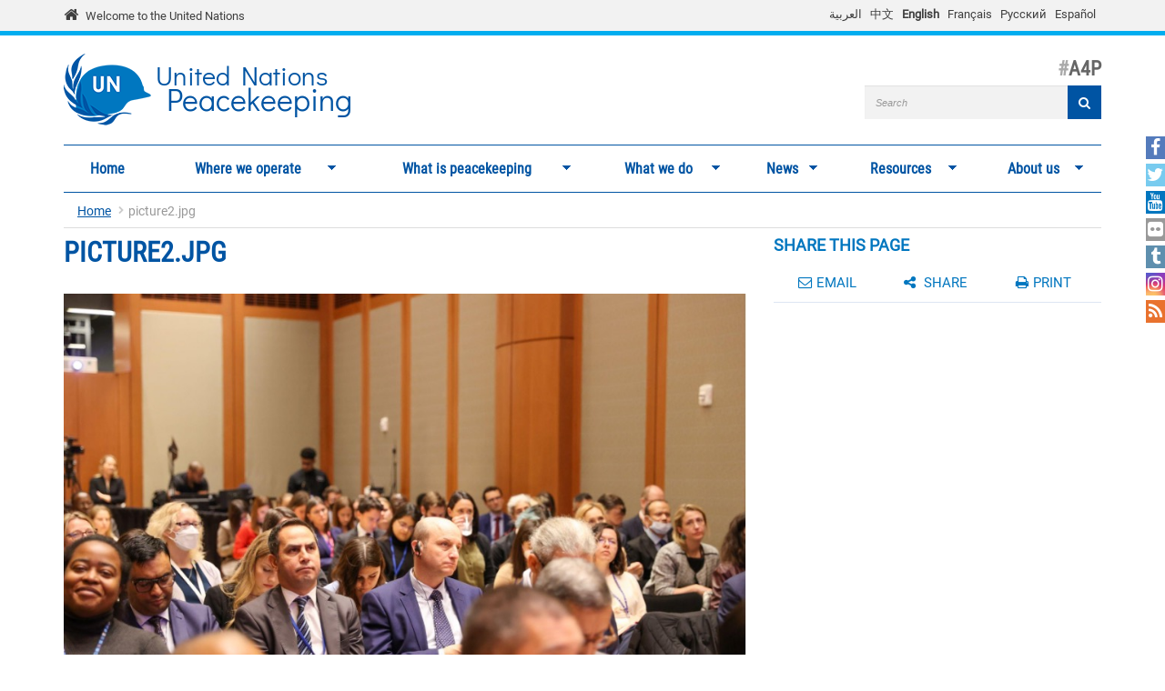

--- FILE ---
content_type: text/html; charset=utf-8
request_url: https://peacekeeping.un.org/en/file/picture2jpg-1
body_size: 11852
content:
<!DOCTYPE html>
<html lang="en" dir="ltr" prefix="og: http://ogp.me/ns# content: http://purl.org/rss/1.0/modules/content/ dc: http://purl.org/dc/terms/ foaf: http://xmlns.com/foaf/0.1/ rdfs: http://www.w3.org/2000/01/rdf-schema# sioc: http://rdfs.org/sioc/ns# sioct: http://rdfs.org/sioc/types# skos: http://www.w3.org/2004/02/skos/core# xsd: http://www.w3.org/2001/XMLSchema#">
<head>
  <meta charset="utf-8">
  <meta name="viewport" content="width=device-width, initial-scale=1.0" />
  <meta http-equiv="X-UA-Compatible" content="IE=edge" />
  <!--[if IE]><![endif]-->
<meta http-equiv="Content-Type" content="text/html; charset=utf-8" />
<link rel="shortcut icon" href="https://peacekeeping.un.org/sites/all/themes/pktheme/favicon.ico" type="image/vnd.microsoft.icon" />
<link rel="canonical" href="https://peacekeeping.un.org/en/file/picture2jpg-1" />
<link rel="shortlink" href="https://peacekeeping.un.org/en/file/42416" />
<meta property="og:site_name" content="United Nations Peacekeeping" />
<meta property="og:type" content="article" />
<meta property="og:url" content="https://peacekeeping.un.org/en/file/picture2jpg-1" />
<meta property="og:title" content="picture2.jpg" />
<meta name="twitter:card" content="summary" />
<meta name="twitter:url" content="https://peacekeeping.un.org/en/file/picture2jpg-1" />
<meta name="twitter:title" content="picture2.jpg" />
  <title>picture2.jpg | United Nations Peacekeeping</title>
  <link type="text/css" rel="stylesheet" href="/sites/default/files/advagg_css/css__9cWqptSUNYq5YedfIwh33VxtugFVWjDdEsblT8GhLKI__quUjyhSfbEukHj8a0hYvzm9VTmPALmSZvA0xfM_Oxzo__1ww1BpkvNVsiw-mcHk94eMeZ_ASezNY-19IgzKeRqGU.css" media="all" />
<link type="text/css" rel="stylesheet" href="/sites/default/files/advagg_css/css__xUWTosbEWsJtx53Lflex_cemKjH7Xa6pCThN8SBYBOM__5r5hs_IQkEpjsk_jvMMT6fX_lFvbOdnBHxUChMIW5hs__1ww1BpkvNVsiw-mcHk94eMeZ_ASezNY-19IgzKeRqGU.css" media="all" />
<link type="text/css" rel="stylesheet" href="/sites/default/files/advagg_css/css__ju61JLeBI51Ka9Pv7UqBVCbhnuKFNAYO_0bWPm0nCMY__XftWSUEx3XvR2mUVSaCoqF_I4HNbDsSv-Z4Y-2fGu08__1ww1BpkvNVsiw-mcHk94eMeZ_ASezNY-19IgzKeRqGU.css" media="all" />
<link type="text/css" rel="stylesheet" href="/sites/default/files/advagg_css/css__HRfnueyqezLrVoknCOHjBNE8B5aEWh034A442YWYnUI__M3ZVFTEUPATWv4G7RC2EDMbLuAT8dPlCYd9ZtHOavOs__1ww1BpkvNVsiw-mcHk94eMeZ_ASezNY-19IgzKeRqGU.css" media="all" />
<link type="text/css" rel="stylesheet" href="/sites/default/files/advagg_css/css__ijJb5abCmufYoHnH9rzW7yRzFEUoWorPInwp-bKFk7U__U6FdshyRQ_THNl8L6UTSE9EjfQXuMOH8ItNWF2NVpC4__1ww1BpkvNVsiw-mcHk94eMeZ_ASezNY-19IgzKeRqGU.css" media="all" />
  <!-- HTML5 element support for IE6-8 -->
  <!--[if lt IE 9]>
    <script src="//html5shiv.googlecode.com/svn/trunk/html5.js"></script>
  <![endif]-->

	
  <script type="text/javascript" src="/sites/default/files/advagg_js/js__Hd1Ww-P4caBycGs1-IWrNXIjdXHyHzgdYqzd2iNqA_M__ZDkMuo5YJaxblPavF94oOCjb3dHv_SbFqwtHAJTDDrE__1ww1BpkvNVsiw-mcHk94eMeZ_ASezNY-19IgzKeRqGU.js"></script>
<script type="text/javascript" src="/sites/default/files/advagg_js/js__d2A_z8Ffb6VbMPooTpmm7IGUziPE9gWXY4DJDj3sED0__gB3o8dqLvrm32Uklr7xyaBtidQG6hbOQ_qPOxZPg8xw__1ww1BpkvNVsiw-mcHk94eMeZ_ASezNY-19IgzKeRqGU.js"></script>
<script type="text/javascript" src="/sites/default/files/advagg_js/js__gYeOV_ChC963mCBfIo7bXakoTeMq7u7WEQMraV5WZc4__KvIgXpl7H47JQ-fv_LRYOkiahJyx0HW8x4VVKJo9bc8__1ww1BpkvNVsiw-mcHk94eMeZ_ASezNY-19IgzKeRqGU.js"></script>
<script type="text/javascript" src="/sites/default/files/advagg_js/js__UqIsPoJiecIvnqF1AzYavXcypOlpilsRVde1OVfOT3Q__c8ME88lcHQ6pvlVdX2uSRq7FBxtVw2oupQEYTmGqVOc__1ww1BpkvNVsiw-mcHk94eMeZ_ASezNY-19IgzKeRqGU.js"></script>
<script type="text/javascript" async="async" src="https://www.googletagmanager.com/gtag/js?id=G-08W5Q6ZYBZ"></script>
<script type="text/javascript">
<!--//--><![CDATA[//><!--
window.dataLayer = window.dataLayer || [];function gtag(){dataLayer.push(arguments)};gtag("js", new Date());gtag("set", "developer_id.dMDhkMT", true);gtag("config", "G-08W5Q6ZYBZ", {"groups":"default"});
//--><!]]>
</script>
<script type="text/javascript" src="/sites/default/files/advagg_js/js__1DqpRUaCSD-G_MwEHW_ta_yjVzjNR5BPrNEiN5Ko0Y0__8OYI27A9RGBwVs_pyrCfC2Q0Hw0EEYzZxktO5lH1OZA__1ww1BpkvNVsiw-mcHk94eMeZ_ASezNY-19IgzKeRqGU.js"></script>
<script type="text/javascript">
<!--//--><![CDATA[//><!--
var _paq = _paq || [];(function(){var u=(("https:" == document.location.protocol) ? "https://webanalytics.dfs.un.org/matomo/" : "http://webanalytics.dfs.un.org/matomo/");_paq.push(["setSiteId", "115"]);_paq.push(["setTrackerUrl", u+"piwik.php"]);_paq.push(["setDoNotTrack", 1]);_paq.push(["trackPageView"]);_paq.push(["setIgnoreClasses", ["no-tracking","colorbox"]]);_paq.push(["enableLinkTracking"]);var d=document,g=d.createElement("script"),s=d.getElementsByTagName("script")[0];g.type="text/javascript";g.defer=true;g.async=true;g.src="https://peacekeeping.un.org/sites/default/files/matomo/piwik.js?t7kxdq";s.parentNode.insertBefore(g,s);})();
//--><!]]>
</script>
<script type="text/javascript" src="/sites/default/files/advagg_js/js__9UMePLqAWt1BirGKzJOdRRKc14UPrklSSsEZEnpHL5c__Axa91bgZFkoHRsALOtTllaTdxti1wERa9tXroHw8bGE__1ww1BpkvNVsiw-mcHk94eMeZ_ASezNY-19IgzKeRqGU.js"></script>
<script type="text/javascript" src="/sites/default/files/advagg_js/js__53JcD9jgnmcE0hPvrqUhj_xzAw2GsyYcxuflB0Y92kE__TILEwCoRWXdgDT5CuoZ7VyF6ffhmBMtd2BqOyucskXg__1ww1BpkvNVsiw-mcHk94eMeZ_ASezNY-19IgzKeRqGU.js"></script>
<script type="text/javascript">
<!--//--><![CDATA[//><!--
jQuery.extend(Drupal.settings, {"basePath":"\/","pathPrefix":"en\/","setHasJsCookie":0,"ajaxPageState":{"theme":"pktheme","theme_token":"SPD0mmtwNI7a55eiC1G1BqjOc5DwrENvcaaOibCGqCA","css":{"modules\/system\/system.base.css":1,"sites\/all\/modules\/contrib\/simplenews\/simplenews.css":1,"sites\/all\/modules\/contrib\/date\/date_api\/date.css":1,"sites\/all\/modules\/contrib\/date\/date_popup\/themes\/datepicker.1.7.css":1,"modules\/field\/theme\/field.css":1,"modules\/node\/node.css":1,"sites\/all\/modules\/custom\/pk_sidebar_menu\/css\/pk_sidebar_menu.css":1,"sites\/all\/modules\/contrib\/extlink\/extlink.css":1,"sites\/all\/modules\/contrib\/views\/css\/views.css":1,"sites\/all\/modules\/contrib\/ckeditor\/css\/ckeditor.css":1,"sites\/all\/modules\/contrib\/ckeditor_image2\/ckeditor_image2.theme.css":1,"sites\/all\/modules\/contrib\/ckeditor_image2\/ckeditor_image2.responsive.css":1,"sites\/all\/modules\/contrib\/colorbox\/styles\/default\/colorbox_style.css":1,"sites\/all\/modules\/contrib\/ctools\/css\/ctools.css":1,"modules\/locale\/locale.css":1,"sites\/all\/modules\/contrib\/hide_submit\/css\/hide_submit.css":1,"sites\/all\/libraries\/superfish\/css\/superfish.css":1,"sites\/all\/libraries\/superfish\/css\/superfish-smallscreen.css":1,"sites\/all\/themes\/pktheme\/bootstrap\/bootstrap.min.css":1,"sites\/all\/themes\/pktheme\/css\/overrides.css":1,"sites\/all\/themes\/pktheme\/css\/style.css":1,"sites\/all\/themes\/pktheme\/css\/font-awesome.min.css":1,"public:\/\/css_injector\/css_injector_1.css":1,"public:\/\/css_injector\/css_injector_2.css":1},"js":{"sites\/all\/themes\/pktheme\/js\/lazyloader-quicktab.js":1,"sites\/all\/themes\/bootstrap\/js\/bootstrap.js":1,"sites\/all\/modules\/contrib\/jquery_update\/replace\/jquery\/2.1\/jquery.min.js":1,"misc\/jquery-extend-3.4.0.js":1,"misc\/jquery-html-prefilter-3.5.0-backport.js":1,"misc\/jquery.once.js":1,"misc\/drupal.js":1,"sites\/all\/modules\/contrib\/counter_up\/js\/counter_up.js":1,"sites\/all\/modules\/contrib\/waypoints\/waypoints.min.js":1,"sites\/all\/modules\/contrib\/admin_menu\/admin_devel\/admin_devel.js":1,"sites\/all\/modules\/contrib\/extlink\/extlink.js":1,"sites\/all\/libraries\/colorbox\/jquery.colorbox-min.js":1,"sites\/all\/modules\/contrib\/colorbox\/js\/colorbox.js":1,"sites\/all\/modules\/contrib\/colorbox\/styles\/default\/colorbox_style.js":1,"sites\/all\/modules\/contrib\/colorbox\/js\/colorbox_inline.js":1,"sites\/all\/modules\/contrib\/jcaption\/jcaption.js":1,"sites\/all\/modules\/contrib\/google_analytics\/googleanalytics.js":1,"https:\/\/www.googletagmanager.com\/gtag\/js?id=G-08W5Q6ZYBZ":1,"sites\/all\/modules\/contrib\/matomo\/matomo.js":1,"sites\/all\/libraries\/counterup\/jquery.counterup.min.js":1,"sites\/all\/modules\/contrib\/hide_submit\/js\/hide_submit.js":1,"sites\/all\/libraries\/superfish\/jquery.hoverIntent.minified.js":1,"sites\/all\/libraries\/superfish\/sftouchscreen.js":1,"sites\/all\/libraries\/superfish\/sfsmallscreen.js":1,"sites\/all\/libraries\/superfish\/supposition.js":1,"sites\/all\/libraries\/superfish\/superfish.js":1,"sites\/all\/modules\/contrib\/superfish\/superfish.js":1,"sites\/all\/themes\/pktheme\/bootstrap\/bootstrap.min.js":1,"sites\/all\/themes\/pktheme\/bootstrap\/respond.min.js":1,"sites\/all\/themes\/pktheme\/js\/script.js":1,"sites\/all\/themes\/pktheme\/js\/pk-operations-map.js":1,"sites\/all\/themes\/pktheme\/js\/pk-postcard.js":1}},"colorbox":{"opacity":"0.85","current":"{current} of {total}","previous":"\u00ab Prev","next":"Next \u00bb","close":"Close","maxWidth":"98%","maxHeight":"98%","fixed":true,"mobiledetect":true,"mobiledevicewidth":"480px"},"jcaption":{"jcaption_selectors":[".content .content img","article .field-body img","article .field-name-body img"],"jcaption_alt_title":"title","jcaption_requireText":1,"jcaption_copyStyle":1,"jcaption_removeStyle":1,"jcaption_removeClass":0,"jcaption_removeAlign":1,"jcaption_copyAlignmentToClass":0,"jcaption_copyFloatToClass":1,"jcaption_copyClassToClass":0,"jcaption_autoWidth":1,"jcaption_keepLink":0,"jcaption_styleMarkup":"","jcaption_animate":0,"jcaption_showDuration":"200","jcaption_hideDuration":"200"},"hide_submit":{"hide_submit_status":true,"hide_submit_method":"disable","hide_submit_css":"hide-submit-disable","hide_submit_abtext":"","hide_submit_atext":"","hide_submit_hide_css":"hide-submit-processing","hide_submit_hide_text":"Processing...","hide_submit_indicator_style":"expand-left","hide_submit_spinner_color":"#000","hide_submit_spinner_lines":12,"hide_submit_hide_fx":0,"hide_submit_reset_time":0},"extlink":{"extTarget":"_blank","extClass":0,"extLabel":"(link is external)","extImgClass":0,"extIconPlacement":"append","extSubdomains":1,"extExclude":"","extInclude":"(\\.pdf)","extCssExclude":"","extCssExplicit":"","extAlert":0,"extAlertText":"This link will take you to an external web site.","mailtoClass":0,"mailtoLabel":"(link sends e-mail)"},"googleanalytics":{"account":["G-08W5Q6ZYBZ"],"trackOutbound":1,"trackMailto":1,"trackDownload":1,"trackDownloadExtensions":"7z|aac|arc|arj|asf|asx|avi|bin|csv|doc(x|m)?|dot(x|m)?|exe|flv|gif|gz|gzip|hqx|jar|jpe?g|js|mp(2|3|4|e?g)|mov(ie)?|msi|msp|pdf|phps|png|ppt(x|m)?|pot(x|m)?|pps(x|m)?|ppam|sld(x|m)?|thmx|qtm?|ra(m|r)?|sea|sit|tar|tgz|torrent|txt|wav|wma|wmv|wpd|xls(x|m|b)?|xlt(x|m)|xlam|xml|z|zip","trackColorbox":1},"matomo":{"trackMailto":1,"trackColorbox":1},"counter_up":{"delay":"15","total_time":"900"},"urlIsAjaxTrusted":{"\/en\/file\/picture2jpg-1":true},"superfish":{"1":{"id":"1","sf":{"animation":{"opacity":"show","height":"show"},"speed":200,"dropShadows":false},"plugins":{"touchscreen":{"behaviour":"0","mode":"window_width","breakpoint":767,"breakpointUnit":"px"},"smallscreen":{"mode":"window_width","breakpoint":767,"breakpointUnit":"px","accordionButton":"2","title":"Main menu"},"supposition":true}}},"bootstrap":{"anchorsFix":0,"anchorsSmoothScrolling":1,"formHasError":1,"popoverEnabled":1,"popoverOptions":{"animation":1,"html":0,"placement":"right","selector":"","trigger":"click","triggerAutoclose":1,"title":"","content":"","delay":0,"container":"body"},"tooltipEnabled":1,"tooltipOptions":{"animation":1,"html":0,"placement":"auto left","selector":"","trigger":"hover focus","delay":0,"container":"body"}}});
//--><!]]>
</script>
</head>
<body class="html not-front not-logged-in one-sidebar sidebar-second page-file page-file- page-file-42416 i18n-en" >
  <div id="skip-link">
    <a href="#main-content" class="element-invisible element-focusable">Skip to main content</a>
  </div>
    
<div class="un-bar">
    <div class="container">
	<span class="welcome-top">
		<a href="http://www.un.org/en" title="United Nations"><i class="fa fa-home"></i> </a> 
		<a href="http://www.un.org/en" title="United Nations">Welcome to the United Nations</a>
	</span>
		   <button type="button" class="navbar-toggle collapsed" data-toggle="collapse" data-target="#language-switcher">
      <span class="sr-only">Toggle navigation</span>
      <span class="icon-bar"></span>
      <span class="icon-bar"></span>
      <span class="icon-bar"></span>
      </button>
      <div class="language-title visible-xs-inline"><a href="javascript:void(0)" data-toggle="collapse" data-target="#language-switcher">Language:</a></div>
      <div class="navbar-collapse collapse" id="language-switcher">
          <div class="region region-socialmedia">
    <section id="block-language-switcher-fallback-language-switcher-fallback" class="block block-language-switcher-fallback clearfix">

      
  <div class="box-wrapper">
  <ul class="language-switcher-locale-url"><li class="ar first"><a href="/ar/file/picture2jpg-1" class="language-link" xml:lang="ar">العربية</a></li>
<li class="zh-hans"><a href="/zh/file/picture2jpg-1" class="language-link" xml:lang="zh-hans">中文</a></li>
<li class="en active"><a href="/en/file/picture2jpg-1" class="language-link active" xml:lang="en">English</a></li>
<li class="fr"><a href="/fr/file/picture2jpg-1" class="language-link" xml:lang="fr">Français</a></li>
<li class="ru"><a href="/ru/file/picture2jpg-1" class="language-link" xml:lang="ru">Русский</a></li>
<li class="es last"><a href="/es/file/picture2jpg-1" class="language-link" xml:lang="es">Español</a></li>
</ul>  </div>

</section> <!-- /.block -->
  </div>
      </div>
          </div>
      
</div>
		
<header id="navbar" class="navbar container navbar-default">
  <div class="container">
  
    <div class="navbar-header">
	    
      
      <div class="navbar-logo">
                    <a class="logo navbar-btn pull-left" href="/en" title="Home">
            <img src="https://peacekeeping.un.org/sites/default/files/unp_logo_0.png" alt="Home" />
          </a>
              
                    <a class="name navbar-brand" href="/en" title="Home"><span class="un">United Nations</span> <span>Peacekeeping</span></a>
                    
          		  	<p class="lead">A4P</p>
	  		      </div>
      
        <div class="region region-header">
    <section id="block-search-form" class="block block-search clearfix">

      
  <div class="box-wrapper">
  <form class="form-search content-search" action="/en/file/picture2jpg-1" method="post" id="search-block-form" accept-charset="UTF-8"><div><div>
      <h2 class="element-invisible">Search form</h2>
    <div class="input-group"><input title="Enter the terms you wish to search for." placeholder="Search" class="form-control form-text" type="text" id="edit-search-block-form--2" name="search_block_form" value="" size="40" maxlength="128" /><span class="input-group-btn"><button type="submit" class="btn btn-primary"><span class="icon glyphicon glyphicon-search" aria-hidden="true"></span>
</button></span></div><div class="form-actions form-wrapper form-group" id="edit-actions"><button class="element-invisible btn btn-primary form-submit" type="submit" id="edit-submit" name="op" value="Search">Search</button>
<button class="search-icon" type="submit"><i class="fa fa-search"></i></button></div><input type="hidden" name="form_build_id" value="form-WJJnzNgBuEN-7sdSQziJyUWEi5ocinUFQchT_KzVfE4" />
<input type="hidden" name="form_id" value="search_block_form" />
</div>
</div></form>  </div>

</section> <!-- /.block -->
  </div>
	
      
      
      

      <!-- .btn-navbar is used as the toggle for collapsed navbar content -->
      <button type="button" class="navbar-toggle" data-toggle="collapse" data-target="#main-menu">
        <span class="sr-only">Toggle navigation</span>
        <span class="icon-bar"></span>
        <span class="icon-bar"></span>
        <span class="icon-bar"></span>
      </button>
    </div>

          <div class="navbar-collapse collapse" id="main-menu">
      
      
        <nav class="navigation">
                        <div class="region region-navigation">
    <section id="block-superfish-1" class="block block-superfish clearfix">

      
  <div class="box-wrapper">
  <ul  id="superfish-1" class="menu sf-menu sf-main-menu sf-horizontal sf-style-none sf-total-items-7 sf-parent-items-6 sf-single-items-1"><li id="menu-219-1" class="first odd sf-item-1 sf-depth-1 sf-no-children"><a href="/en" title="" class="sf-depth-1">Home</a></li><li id="menu-2291-1" class="middle even sf-item-2 sf-depth-1 sf-total-children-2 sf-parent-children-1 sf-single-children-1 menuparent"><a href="/en/where-we-operate" class="sf-depth-1 menuparent">Where we operate</a><ul class="sf-megamenu"><li class="sf-megamenu-wrapper middle even sf-item-2 sf-depth-1 sf-total-children-2 sf-parent-children-1 sf-single-children-1 menuparent"><ol><li id="menu-4275-1" class="first odd sf-item-1 sf-depth-2 sf-total-children-11 sf-parent-children-0 sf-single-children-11 sf-megamenu-column menuparent"><div class="sf-megamenu-column"><a href="/en/where-we-operate" title="Find out more about our 15 operations" class="sf-depth-2 menuparent"><img typeof="foaf:Image" class="img-responsive" src="https://peacekeeping.un.org/sites/default/files/styles/thumbnail/public/menuimage/pk-icon-currentoperationsv2_1_2_0.png?itok=ZUEZEAFS" alt="Current operations" />Current operations</a><ol><li id="menu-1609-1" class="first odd sf-item-1 sf-depth-3 sf-no-children"><a href="/en/mission/minurso" class="sf-depth-3">MINURSO, Western Sahara</a></li><li id="menu-1231-1" class="middle even sf-item-2 sf-depth-3 sf-no-children"><a href="/en/mission/minusca" class="sf-depth-3">MINUSCA, Central African Republic</a></li><li id="menu-2839-1" class="middle odd sf-item-3 sf-depth-3 sf-no-children"><a href="/en/mission/monusco" class="sf-depth-3">MONUSCO, D.R. of the Congo</a></li><li id="menu-2836-1" class="middle even sf-item-4 sf-depth-3 sf-no-children"><a href="/en/mission/undof" class="sf-depth-3">UNDOF, Golan</a></li><li id="menu-2750-1" class="middle odd sf-item-5 sf-depth-3 sf-no-children"><a href="/en/mission/unficyp" class="sf-depth-3">UNFICYP, Cyprus</a></li><li id="menu-2837-1" class="middle even sf-item-6 sf-depth-3 sf-no-children"><a href="/en/mission/unifil" class="sf-depth-3">UNIFIL, Lebanon</a></li><li id="menu-2834-1" class="middle odd sf-item-7 sf-depth-3 sf-no-children"><a href="/en/mission/unisfa" class="sf-depth-3">UNISFA, Abyei</a></li><li id="menu-1289-1" class="middle even sf-item-8 sf-depth-3 sf-no-children"><a href="/en/mission/unmik" class="sf-depth-3">UNMIK, Kosovo</a></li><li id="menu-2748-1" class="middle odd sf-item-9 sf-depth-3 sf-no-children"><a href="/en/mission/unmiss" class="sf-depth-3">UNMISS, South Sudan</a></li><li id="menu-2838-1" class="middle even sf-item-10 sf-depth-3 sf-no-children"><a href="/en/mission/unmogip" class="sf-depth-3">UNMOGIP, India and Pakistan</a></li><li id="menu-2835-1" class="last odd sf-item-11 sf-depth-3 sf-no-children"><a href="/en/mission/untso" class="sf-depth-3">UNTSO, Middle East</a></li></ol></div></li><li id="menu-1003-1" class="last even sf-item-2 sf-depth-2 sf-no-children"><a href="/en/past-peacekeeping-operations" title="Explore all our previous operations that have taken place since 1948." class="sf-depth-2"><img typeof="foaf:Image" class="img-responsive" src="https://peacekeeping.un.org/sites/default/files/styles/thumbnail/public/menuimage/pk-icon-pastoperations1_1.png?itok=7bDM1llQ" alt="Past operations" />Past operations</a></li></ol></li></ul></li><li id="menu-2788-1" class="middle odd sf-item-3 sf-depth-1 sf-total-children-8 sf-parent-children-4 sf-single-children-4 menuparent"><a href="/en/what-is-peacekeeping" class="sf-depth-1 menuparent">What is peacekeeping</a><ul class="sf-megamenu"><li class="sf-megamenu-wrapper middle odd sf-item-3 sf-depth-1 sf-total-children-8 sf-parent-children-4 sf-single-children-4 menuparent"><ol><li id="menu-3138-1" class="first odd sf-item-1 sf-depth-2 sf-no-children"><a href="/en/principles-of-peacekeeping" class="sf-depth-2"><img typeof="foaf:Image" class="img-responsive" src="https://peacekeeping.un.org/sites/default/files/styles/thumbnail/public/menuimage/pk-icon-principlesv2_0.png?itok=yoLojKgk" alt="Principles of peacekeeping" />Principles of peacekeeping</a></li><li id="menu-740-1" class="middle even sf-item-2 sf-depth-2 sf-total-children-6 sf-parent-children-0 sf-single-children-6 sf-megamenu-column menuparent"><div class="sf-megamenu-column"><a href="/en/forming-new-operation" class="sf-depth-2 menuparent"><img typeof="foaf:Image" class="img-responsive" src="https://peacekeeping.un.org/sites/default/files/styles/thumbnail/public/menuimage/pk-icon-formingnewoperationv2_1.png?itok=4SD4SKt9" alt="Forming a new operation" />Forming a new operation</a><ol><li id="menu-3139-1" class="first odd sf-item-1 sf-depth-3 sf-no-children"><a href="/en/role-of-security-council" class="sf-depth-3">Role of the Security Council</a></li><li id="menu-3140-1" class="middle even sf-item-2 sf-depth-3 sf-no-children"><a href="/en/role-of-general-assembly" class="sf-depth-3">Role of the General Assembly</a></li><li id="menu-3141-1" class="middle odd sf-item-3 sf-depth-3 sf-no-children"><a href="/en/mandates-and-legal-basis-peacekeeping" class="sf-depth-3">Mandates and the legal basis for peacekeeping</a></li><li id="menu-4632-1" class="middle even sf-item-4 sf-depth-3 sf-no-children"><a href="/en/deployment-and-reimbursement" title="Deployment and reimbursement" class="sf-depth-3">Deployment and reimbursement</a></li><li id="menu-3130-1" class="middle odd sf-item-5 sf-depth-3 sf-no-children"><a href="/en/environmental-risk-and-performance-management" title="Environmental impact" class="sf-depth-3">Environmental impact</a></li><li id="menu-9237-1" class="last even sf-item-6 sf-depth-3 sf-no-children"><a href="/en/transitioning-peace-operations-0" title="" class="sf-depth-3">Transitioning Peace Operations</a></li></ol></div></li><li id="menu-3134-1" class="middle odd sf-item-3 sf-depth-2 sf-total-children-7 sf-parent-children-1 sf-single-children-6 sf-megamenu-column menuparent"><div class="sf-megamenu-column"><a href="/en/our-peacekeepers" class="sf-depth-2 menuparent"><img typeof="foaf:Image" class="img-responsive" src="https://peacekeeping.un.org/sites/default/files/styles/thumbnail/public/menuimage/pk-icon-ourpeacekeepersv2.png?itok=CJpXpm9h" alt="Our peacekeepers" />Our peacekeepers</a><ol><li id="menu-732-1" class="first odd sf-item-1 sf-depth-3"><a href="/en/military" class="sf-depth-3"><img typeof="foaf:Image" class="img-responsive" src="https://peacekeeping.un.org/sites/default/files/styles/thumbnail/public/menuimage/military_0.png?itok=k3DfwEPk" alt="Military" />Military</a></li><li id="menu-1228-1" class="middle even sf-item-2 sf-depth-3 sf-no-children"><a href="/en/un-police" class="sf-depth-3"><img typeof="foaf:Image" class="img-responsive" src="https://peacekeeping.un.org/sites/default/files/styles/thumbnail/public/menuimage/police.png?itok=pn1w8e7r" alt="Police" />Police</a></li><li id="menu-3135-1" class="middle odd sf-item-3 sf-depth-3 sf-no-children"><a href="/en/civilians" class="sf-depth-3">Civilians</a></li><li id="menu-3136-1" class="middle even sf-item-4 sf-depth-3 sf-no-children"><a href="/en/standards-of-conduct" title="Standards of conduct" class="sf-depth-3">Standards of conduct</a></li><li id="menu-3162-1" class="middle odd sf-item-5 sf-depth-3 sf-no-children"><a href="/en/united-nations-medals" class="sf-depth-3">Medals</a></li><li id="menu-5264-1" class="middle even sf-item-6 sf-depth-3 sf-no-children"><a href="/en/un-peacekeeping-70-years-of-service-sacrifice" title="70 Years UN peacekeeping" class="sf-depth-3">70 Years UN peacekeeping</a></li><li id="menu-5401-1" class="last odd sf-item-7 sf-depth-3 sf-no-children"><a href="/en/service-and-sacrifice" title="Service and sacrifice" class="sf-depth-3">Service and sacrifice</a></li></ol></div></li><li id="menu-1004-1" class="middle even sf-item-4 sf-depth-2 sf-no-children"><a href="/en/how-we-are-funded" title="How we are funded" class="sf-depth-2"><img typeof="foaf:Image" class="img-responsive" src="https://peacekeeping.un.org/sites/default/files/styles/thumbnail/public/menuimage/pk-icon-fundingv2_0.png?itok=MNe9XO9R" alt="How we are funded" />How we are funded</a></li><li id="menu-3142-1" class="middle odd sf-item-5 sf-depth-2 sf-total-children-1 sf-parent-children-0 sf-single-children-1 sf-megamenu-column menuparent"><div class="sf-megamenu-column"><a href="/en/our-successes" title="Our successes" class="sf-depth-2 menuparent"><img typeof="foaf:Image" class="img-responsive" src="https://peacekeeping.un.org/sites/default/files/styles/thumbnail/public/menuimage/pk-icon-oursuccessesv2_0.png?itok=o8iaY-Ww" alt="Our successes" />Our successes</a><ol><li id="menu-6515-1" class="firstandlast odd sf-item-1 sf-depth-3 sf-no-children"><a href="/en/mano-river-basin-25-years-of-peacekeeping" class="sf-depth-3">Mano River Basin, 25 years of peacekeeping</a></li></ol></div></li><li id="menu-2294-1" class="middle even sf-item-6 sf-depth-2 sf-no-children"><a href="/en/our-history" title="Our history" class="sf-depth-2"><img typeof="foaf:Image" class="img-responsive" src="https://peacekeeping.un.org/sites/default/files/styles/thumbnail/public/menuimage/pk-icon-historyofpkv2_1.png?itok=T-mCX7zy" alt="Our history" />Our history</a></li><li id="menu-3143-1" class="middle odd sf-item-7 sf-depth-2 sf-total-children-3 sf-parent-children-0 sf-single-children-3 sf-megamenu-column menuparent"><div class="sf-megamenu-column"><a href="/en/reforming-peacekeeping" title="Reforming peacekeeping" class="sf-depth-2 menuparent"><img typeof="foaf:Image" class="img-responsive" src="https://peacekeeping.un.org/sites/default/files/styles/thumbnail/public/menuimage/pk-icon-pkreformv3_0.png?itok=Dh_xfTsP" alt="Reforming peacekeeping" />Reforming peacekeeping</a><ol><li id="menu-6299-1" class="first odd sf-item-1 sf-depth-3 sf-no-children"><a href="/en/action-for-peacekeeping-a4p" title="Action for peacekeeping (A4P)" class="sf-depth-3">Action for peacekeeping</a></li><li id="menu-9222-1" class="middle even sf-item-2 sf-depth-3 sf-no-children"><a href="/en/action-peacekeeping" class="sf-depth-3">Action For Peacekeeping+</a></li><li id="menu-9154-1" class="last odd sf-item-3 sf-depth-3 sf-no-children"><a href="/en/future-of-peacekeeping" class="sf-depth-3">Future of Peacekeeping</a></li></ol></div></li><li id="menu-9238-1" class="last even sf-item-8 sf-depth-2 sf-no-children"><a href="https://peacekeeping.un.org/en/un-peacekeeping-ministerials" title="" class="sf-depth-2">UN Peacekeeping Ministerials</a></li></ol></li></ul></li><li id="menu-438-1" class="middle even sf-item-4 sf-depth-1 sf-total-children-10 sf-parent-children-3 sf-single-children-7 menuparent"><a href="/en/what-we-do" title="" class="sf-depth-1 menuparent">What we do</a><ul class="sf-megamenu"><li class="sf-megamenu-wrapper middle even sf-item-4 sf-depth-1 sf-total-children-10 sf-parent-children-3 sf-single-children-7 menuparent"><ol><li id="menu-4629-1" class="first odd sf-item-1 sf-depth-2 sf-total-children-3 sf-parent-children-0 sf-single-children-3 sf-megamenu-column menuparent"><div class="sf-megamenu-column"><a href="/en/protecting-civilians" title="Protecting civilians" class="sf-depth-2 menuparent"><img typeof="foaf:Image" class="img-responsive" src="https://peacekeeping.un.org/sites/default/files/styles/thumbnail/public/menuimage/pk-icon-protectionofcivilliansv2_1.png?itok=ngkJWnvE" alt="Protecting civilians" />Protecting civilians</a><ol><li id="menu-3112-1" class="first odd sf-item-1 sf-depth-3 sf-no-children"><a href="/en/protection-of-civilians-mandate" title="Protection of civilians mandate" class="sf-depth-3"><img typeof="foaf:Image" class="img-responsive" src="https://peacekeeping.un.org/sites/default/files/styles/thumbnail/public/menuimage/pk-icon-protectionofcivilliansv2_0.png?itok=mg7SbJwD" alt="Protection of civilians mandate" />Protection of civilians mandate</a></li><li id="menu-3113-1" class="middle even sf-item-2 sf-depth-3 sf-no-children"><a href="/en/child-protection" title="Child protection" class="sf-depth-3">Child protection</a></li><li id="menu-4627-1" class="last odd sf-item-3 sf-depth-3 sf-no-children"><a href="/en/conflict-related-sexual-violence" class="sf-depth-3">Conflict-related Sexual Violence</a></li></ol></div></li><li id="menu-3123-1" class="middle even sf-item-2 sf-depth-2 sf-total-children-3 sf-parent-children-0 sf-single-children-3 sf-megamenu-column menuparent"><div class="sf-megamenu-column"><a href="/en/preventing-conflicts" title="Preventing conflicts" class="sf-depth-2 menuparent"><img typeof="foaf:Image" class="img-responsive" src="https://peacekeeping.un.org/sites/default/files/styles/thumbnail/public/menuimage/pk-icon-preventingconflictv2.png?itok=UDim34Nk" alt="Preventing conflicts" />Preventing conflicts</a><ol><li id="menu-9235-1" class="first odd sf-item-1 sf-depth-3 sf-no-children"><a href="/en/climate-peace-and-security" title="" class="sf-depth-3">Climate, Peace and Security </a></li><li id="menu-4865-1" class="middle even sf-item-2 sf-depth-3 sf-no-children"><a href="/en/quick-impact-projects-communities" title="Community Quick Impact Projects" class="sf-depth-3">Quick Impact Projects for communities</a></li><li id="menu-3131-1" class="last odd sf-item-3 sf-depth-3 sf-no-children"><a href="/en/conflict-and-natural-resources" title="Conflict and natural resources" class="sf-depth-3">Conflict and natural resources</a></li></ol></div></li><li id="menu-1230-1" class="middle odd sf-item-3 sf-depth-2 sf-total-children-5 sf-parent-children-1 sf-single-children-4 sf-megamenu-column menuparent"><div class="sf-megamenu-column"><a href="/en/building-rule-of-law-and-security-institutions" title="Building Rule of Law and Security Institutions" class="sf-depth-2 menuparent"><img typeof="foaf:Image" class="img-responsive" src="https://peacekeeping.un.org/sites/default/files/styles/thumbnail/public/menuimage/pk-icon-ruleoflawv2.png?itok=eRZ96o77" alt="Building Rule of Law &amp; Security Institutions" />Building Rule of Law & Security Institutions</a><ol><li id="menu-9159-1" class="first odd sf-item-1 sf-depth-3 sf-no-children"><a href="/en/policing" class="sf-depth-3">Policing</a></li><li id="menu-3116-1" class="middle even sf-item-2 sf-depth-3 sf-no-children"><a href="/en/mine-action" class="sf-depth-3"><img typeof="foaf:Image" class="img-responsive" src="https://peacekeeping.un.org/sites/default/files/styles/thumbnail/public/menuimage/mine-action.png?itok=cr_1hzY7" alt="Mine action" />Mine action</a></li><li id="menu-3119-1" class="middle odd sf-item-3 sf-depth-3 sf-no-children"><a href="/en/disarmament-demobilization-and-reintegration" class="sf-depth-3">Disarmament, Demobilization and Reintegration</a></li><li id="menu-2841-1" class="middle even sf-item-4 sf-depth-3 sf-no-children"><a href="/en/security-sector-reform" class="sf-depth-3"><img typeof="foaf:Image" class="img-responsive" src="https://peacekeeping.un.org/sites/default/files/styles/thumbnail/public/menuimage/ssr.png?itok=TdF5bTgr" alt="Security sector reform" />Security sector reform</a></li><li id="menu-9158-1" class="last odd sf-item-5 sf-depth-3"><a href="/en/justice-and-corrections" class="sf-depth-3">Justice and Corrections</a></li></ol></div></li><li id="menu-9155-1" class="middle even sf-item-4 sf-depth-2 sf-no-children"><a href="/en/advancing-political-solutions-to-conflict" class="sf-depth-2"><img typeof="foaf:Image" class="img-responsive" src="https://peacekeeping.un.org/sites/default/files/styles/thumbnail/public/menuimage/advancing_pol_solutions_icon.png?itok=kBRt4ktj" alt="Advancing Political Solutions to Conflict" />Advancing Political Solutions to Conflict</a></li><li id="menu-3122-1" class="middle odd sf-item-5 sf-depth-2 sf-no-children"><a href="/en/promoting-human-rights" class="sf-depth-2"><img typeof="foaf:Image" class="img-responsive" src="https://peacekeeping.un.org/sites/default/files/styles/thumbnail/public/menuimage/pk-icon-humanrightsv2_2.png?itok=m43YOe_m" alt="Promoting human rights" />Promoting human rights</a></li><li id="menu-3124-1" class="middle even sf-item-6 sf-depth-2 sf-no-children"><a href="/en/women-peace-and-security-0" title="Empowering women" class="sf-depth-2"><img typeof="foaf:Image" class="img-responsive" src="https://peacekeeping.un.org/sites/default/files/styles/thumbnail/public/menuimage/pk-icon-empoweringwomenv2_0.png?itok=GXS7huWs" alt="Promoting women, peace and security" />Promoting women, peace and security</a></li><li id="menu-9191-1" class="middle odd sf-item-7 sf-depth-2 sf-no-children"><a href="/en/promoting-youth-peace-and-security" class="sf-depth-2"><img typeof="foaf:Image" class="img-responsive" src="https://peacekeeping.un.org/sites/default/files/styles/thumbnail/public/menuimage/yps_page_icon.png?itok=EdqaFwPK" alt="Promoting youth, peace and security" />Promoting youth, peace and security</a></li><li id="menu-3129-1" class="middle even sf-item-8 sf-depth-2 sf-no-children"><a href="/en/operational-support" class="sf-depth-2"><img typeof="foaf:Image" class="img-responsive" src="https://peacekeeping.un.org/sites/default/files/styles/thumbnail/public/menuimage/pk-icon-fieldsupportv2_0.png?itok=0_RqbPc5" alt="Delivering operational support" />Delivering operational support</a></li><li id="menu-9236-1" class="middle odd sf-item-9 sf-depth-2 sf-no-children"><a href="/en/information-integrity-and-harmful-information" class="sf-depth-2">Promoting Information Integrity</a></li><li id="menu-9234-1" class="last even sf-item-10 sf-depth-2 sf-no-children"><a href="/en/un-peacekeeping-intelligence" title="" class="sf-depth-2">UN Peacekeeping-Intelligence</a></li></ol></li></ul></li><li id="menu-2309-1" class="middle odd sf-item-5 sf-depth-1 sf-total-children-8 sf-parent-children-1 sf-single-children-7 menuparent"><a href="/en/news" title="" class="sf-depth-1 menuparent">News</a><ul class="sf-megamenu"><li class="sf-megamenu-wrapper middle odd sf-item-5 sf-depth-1 sf-total-children-8 sf-parent-children-1 sf-single-children-7 menuparent"><ol><li id="menu-2292-1" class="first odd sf-item-1 sf-depth-2 sf-no-children"><a href="/en/news" title="" class="sf-depth-2"><img typeof="foaf:Image" class="img-responsive" src="https://peacekeeping.un.org/sites/default/files/styles/thumbnail/public/menuimage/pk-icon-newsv2.png?itok=65-x7aT0" alt="Latest news" />Latest news</a></li><li id="menu-9230-1" class="middle even sf-item-2 sf-depth-2 sf-no-children"><a href="/en/people-for-peace" title="" class="sf-depth-2"><img typeof="foaf:Image" class="img-responsive" src="https://peacekeeping.un.org/sites/default/files/styles/thumbnail/public/menuimage/people_for_peace_icon_website.png?itok=ZjpvfZzA" alt="People for Peace" />People for Peace</a></li><li id="menu-2745-1" class="middle odd sf-item-3 sf-depth-2 sf-no-children"><a href="/en/social-media" title="" class="sf-depth-2"><img typeof="foaf:Image" class="img-responsive" src="https://peacekeeping.un.org/sites/default/files/styles/thumbnail/public/menuimage/pk-icon-socialmediav2_0.png?itok=fWPvqB1r" alt="Social media" />Social media</a></li><li id="menu-4864-1" class="middle even sf-item-4 sf-depth-2 sf-no-children"><a href="/en/multimedia" title="Multimedia" class="sf-depth-2"><img typeof="foaf:Image" class="img-responsive" src="https://peacekeeping.un.org/sites/default/files/styles/thumbnail/public/menuimage/pk-icon-mediav2a.png?itok=QyUP1uH4" alt="Multimedia" />Multimedia</a></li><li id="menu-2743-1" class="middle odd sf-item-5 sf-depth-2 sf-no-children"><a href="/en/news-our-missions" title="" class="sf-depth-2"><img typeof="foaf:Image" class="img-responsive" src="https://peacekeeping.un.org/sites/default/files/styles/thumbnail/public/menuimage/pk-icon-newsandmediav2_0.png?itok=DhN1KuFu" alt="News from our missions" />News from our missions</a></li><li id="menu-2311-1" class="middle even sf-item-6 sf-depth-2 sf-total-children-3 sf-parent-children-0 sf-single-children-3 sf-megamenu-column menuparent"><div class="sf-megamenu-column"><a href="/en/press-releases" title="" class="sf-depth-2 menuparent"><img typeof="foaf:Image" class="img-responsive" src="https://peacekeeping.un.org/sites/default/files/styles/thumbnail/public/menuimage/pk-icon-newsv2_0.png?itok=YnyJkDX-" alt="Press releases and statements" />Press releases and statements</a><ol><li id="menu-2312-1" class="first odd sf-item-1 sf-depth-3 sf-no-children"><a href="/en/secretary-general-statements" title=" Statements by the Secretary-General" class="sf-depth-3"> Statements by the Secretary-General</a></li><li id="menu-2314-1" class="middle even sf-item-2 sf-depth-3 sf-no-children"><a href="/en/usg-peacekeeping" title="Statements by Under-Secretary-General of Peace Operations" class="sf-depth-3">Statements by Under-Secretary-General of Peace Operations</a></li><li id="menu-2313-1" class="last odd sf-item-3 sf-depth-3 sf-no-children"><a href="/en/usg-field-support" title="Statements by Under-Secretary-General of Support" class="sf-depth-3">Statements by Under-Secretary-General of Operational Support</a></li></ol></div></li><li id="menu-3163-1" class="middle odd sf-item-7 sf-depth-2 sf-no-children"><a href="/en/events" class="sf-depth-2"><img typeof="foaf:Image" class="img-responsive" src="https://peacekeeping.un.org/sites/default/files/styles/thumbnail/public/menuimage/pk-icon-campaignsv2_3.png?itok=rQSj3LSQ" alt="Events" />Events</a></li><li id="menu-3154-1" class="last even sf-item-8 sf-depth-2 sf-no-children"><a href="/en/media-contacts" title="Media contacts" class="sf-depth-2"><img typeof="foaf:Image" class="img-responsive" src="https://peacekeeping.un.org/sites/default/files/styles/thumbnail/public/menuimage/pk-icon-mediacontactv3_0.png?itok=lkNgXckM" alt="Media contacts" />Media contacts</a></li></ol></li></ul></li><li id="menu-439-1" class="middle even sf-item-6 sf-depth-1 sf-total-children-6 sf-parent-children-1 sf-single-children-5 menuparent"><a href="/en/resources" class="sf-depth-1 menuparent">Resources</a><ul class="sf-megamenu"><li class="sf-megamenu-wrapper middle even sf-item-6 sf-depth-1 sf-total-children-6 sf-parent-children-1 sf-single-children-5 menuparent"><ol><li id="menu-2334-1" class="first odd sf-item-1 sf-depth-2 sf-total-children-3 sf-parent-children-0 sf-single-children-3 sf-megamenu-column menuparent"><div class="sf-megamenu-column"><a href="/en/data" title="Data" class="sf-depth-2 menuparent"><img typeof="foaf:Image" class="img-responsive" src="https://peacekeeping.un.org/sites/default/files/styles/thumbnail/public/menuimage/pk-icon-datav2_0.png?itok=LTf4_WgE" alt="Data" />Data</a><ol><li id="menu-823-1" class="first odd sf-item-1 sf-depth-3 sf-no-children"><a href="/en/troop-and-police-contributors" title="" class="sf-depth-3">Troop and police contributors</a></li><li id="menu-2290-1" class="middle even sf-item-2 sf-depth-3 sf-no-children"><a href="/en/fatalities" class="sf-depth-3">Fatalities</a></li><li id="menu-2332-1" class="last odd sf-item-3 sf-depth-3 sf-no-children"><a href="/en/gender" title="Gender data" class="sf-depth-3">Gender</a></li></ol></div></li><li id="menu-2343-1" class="middle even sf-item-2 sf-depth-2 sf-no-children"><a href="/en/guidance" class="sf-depth-2"><img typeof="foaf:Image" class="img-responsive" src="https://peacekeeping.un.org/sites/default/files/styles/thumbnail/public/menuimage/pk-icon-policyv2_1.png?itok=5hV53LMl" alt="Policy and guidance" />Policy and guidance</a></li><li id="menu-6503-1" class="middle odd sf-item-3 sf-depth-2 sf-no-children"><a href="/en/publications" title="" class="sf-depth-2"><img typeof="foaf:Image" class="img-responsive" src="https://peacekeeping.un.org/sites/default/files/styles/thumbnail/public/menuimage/pk-icon-publicationsv2_0_3.png?itok=Pkxd5lGt" alt="Publications" />Publications</a></li><li id="menu-9216-1" class="middle even sf-item-4 sf-depth-2 sf-no-children"><a href="/en/recommendations-of-special-committee-peacekeeping-operations-c34" class="sf-depth-2"><img typeof="foaf:Image" class="img-responsive" src="https://peacekeeping.un.org/sites/default/files/styles/thumbnail/public/menuimage/c34_website_icon.png?itok=jNniJsvW" alt="Recommendations of the Special Committee on Peacekeeping Operations (C34)" />Recommendations of the Special Committee on Peacekeeping Operations (C34)</a></li><li id="menu-5808-1" class="middle odd sf-item-5 sf-depth-2 sf-no-children"><a href="/en/reports" title="Reports" class="sf-depth-2"><img typeof="foaf:Image" class="img-responsive" src="https://peacekeeping.un.org/sites/default/files/styles/thumbnail/public/menuimage/pk-icon-reportsv2_3_1.png?itok=XaL5BPAj" alt="Reports" />Reports</a></li><li id="menu-4618-1" class="last even sf-item-6 sf-depth-2 sf-no-children"><a href="/en/infographics" title="" class="sf-depth-2"><img typeof="foaf:Image" class="img-responsive" src="https://peacekeeping.un.org/sites/default/files/styles/thumbnail/public/menuimage/pk-icon-infographicsv2_0.png?itok=HWu4XDIz" alt="Infographics" />Infographics</a></li></ol></li></ul></li><li id="menu-440-1" class="last odd sf-item-7 sf-depth-1 sf-total-children-5 sf-parent-children-1 sf-single-children-4 menuparent"><a href="/en/about-us" class="sf-depth-1 menuparent">About us</a><ul class="sf-megamenu"><li class="sf-megamenu-wrapper last odd sf-item-7 sf-depth-1 sf-total-children-5 sf-parent-children-1 sf-single-children-4 menuparent"><ol><li id="menu-1056-1" class="first odd sf-item-1 sf-depth-2 sf-no-children"><a href="/en/department-of-peace-operations" title="Department of Peace Operations" class="sf-depth-2"><img typeof="foaf:Image" class="img-responsive" src="https://peacekeeping.un.org/sites/default/files/styles/thumbnail/public/menuimage/pk-icon-dpkov2_2.png?itok=4FiN_vPO" alt="Department of Peace Operations" />Department of Peace Operations</a></li><li id="menu-3099-1" class="middle even sf-item-2 sf-depth-2 sf-no-children"><a href="/en/leadership" class="sf-depth-2"><img typeof="foaf:Image" class="img-responsive" src="https://peacekeeping.un.org/sites/default/files/styles/thumbnail/public/menuimage/pk-icon-leadershipv2_3.png?itok=yTT1rYHE" alt="Leadership" />Leadership</a></li><li id="menu-3100-1" class="middle odd sf-item-3 sf-depth-2 sf-total-children-1 sf-parent-children-0 sf-single-children-1 sf-megamenu-column menuparent"><div class="sf-megamenu-column"><a href="/en/working-with-us" class="sf-depth-2 menuparent"><img typeof="foaf:Image" class="img-responsive" src="https://peacekeeping.un.org/sites/default/files/styles/thumbnail/public/menuimage/pk-icon-workingforusv2_2.png?itok=3hjCSr2_" alt="Working with us" />Working with us</a><ol><li id="menu-9146-1" class="firstandlast odd sf-item-1 sf-depth-3 sf-no-children"><a href="/en/women-peacekeeping" class="sf-depth-3">Women in peacekeeping</a></li></ol></div></li><li id="menu-1065-1" class="middle even sf-item-4 sf-depth-2 sf-no-children"><a href="/en/contact" title="" class="sf-depth-2"><img typeof="foaf:Image" class="img-responsive" src="https://peacekeeping.un.org/sites/default/files/styles/thumbnail/public/menuimage/pk-icon-contactusv2.png?itok=2MxZUyfI" alt="Contact us" />Contact us</a></li><li id="menu-5745-1" class="last odd sf-item-5 sf-depth-2 sf-no-children"><a href="/en/historical-timeline-of-un-peacekeeping" title="" class="sf-depth-2"><img typeof="foaf:Image" class="img-responsive" src="https://peacekeeping.un.org/sites/default/files/styles/thumbnail/public/menuimage/hourglass_3.png?itok=8mLV--c1" alt="Historical timeline " />Historical timeline </a></li></ol></li></ul></li></ul>  </div>

</section> <!-- /.block -->
  </div>
                  </nav>
      </div>
      </div>
</header>


<div class="main-container container">

  <ol class="breadcrumb"><li><a href="/en">Home</a></li>
<li class="active">picture2.jpg</li>
</ol>  
  <div class="row">
    
    <section class="col-sm-8">
      
      <a id="main-content"></a>
                    <h1 class="page-header">picture2.jpg</h1>
                                                          <div class="region region-content">
    <section id="block-system-main" class="block block-system clearfix">

      
  <div class="box-wrapper">
  <div id="file-42416" class="file file-image file-image-jpeg">

      
  
  <div class="content">
    <img typeof="foaf:Image" class="img-responsive" src="https://peacekeeping.un.org/sites/default/files/picture2_0.jpg" width="904" height="572" alt="" />  </div>

  
</div>
  </div>

</section> <!-- /.block -->
  </div>
    </section>

          <aside class="col-sm-4">
          <div class="region region-sidebar-second">
    <section id="block-share-buttons-block-share-buttons-block-block" class="block block-share-buttons-block clearfix">

        <h2 class="block-title">Share this page</h2>
    
  <div class="box-wrapper">
  <div class="block-social-buttons">
	<span class="share-print share-links"><a title="Email" class="button-email" href="mailto:?subject=picture2.jpg&body=https%3A%2F%2Fpeacekeeping.un.org%2Fen%2Ffile%2Fpicture2jpg-1" rel="nofollow">
		<i class="fa fa-envelope-o"></i>Email</a></span>


<div class="share-social">
  <span class="share-links"><i class="fa fa-share-alt"></i> Share</span>
  <div class="bubble">
  <div class="share-icons">
          <a title="Twitter" class="button-twitter"
         href="https://twitter.com/share?url=https%3A%2F%2Fpeacekeeping.un.org%2Fen%2Ffile%2Fpicture2jpg-1&text=picture2.jpg"
         rel="nofollow" target="_blank" 
         onclick="javascript:window.open(this.href, '', 'menubar=no,toolbar=no,resizable=yes,scrollbars=yes,height=400,width=700');return false;"
         ><span class="sr-only">Twitter</span>
              <i class="fa fa-twitter"></i>
            </a>
              <a title="Facebook" class="button-facebook"
         href="https://www.facebook.com/sharer.php?u=https%3A%2F%2Fpeacekeeping.un.org%2Fen%2Ffile%2Fpicture2jpg-1"
         rel="nofollow" target="_blank" 
         onclick="javascript:window.open(this.href, '', 'menubar=no,toolbar=no,resizable=yes,scrollbars=yes,height=500,width=700');return false;"
         ><span class="sr-only">Facebook</span>
              <i class="fa fa-facebook"></i>
            </a>
              <a title="Linkedin" class="button-linkedin"
         href="https://www.linkedin.com/shareArticle?mini=true&url=https%3A%2F%2Fpeacekeeping.un.org%2Fen%2Ffile%2Fpicture2jpg-1&title=picture2.jpg" 
         rel="nofollow" target="_blank" 
         onclick="javascript:window.open(this.href, '', 'menubar=no,toolbar=no,resizable=yes,scrollbars=yes,height=450,width=650');return false;"
         ><span class="sr-only">LinkedIn</span>
              <i class="fa fa-linkedin"></i>
            </a>
                  <a title="Pinterest" class="button-pinterest"
         href="https://www.pinterest.com/pin/create/button/?url=https%3A%2F%2Fpeacekeeping.un.org%2Fen%2Ffile%2Fpicture2jpg-1&media=&summary=picture2.jpg" 
         rel="nofollow" target="_blank" 
         onclick="javascript:window.open(this.href, '', 'menubar=no,toolbar=no,resizable=yes,scrollbars=yes,height=350,width=850');return false;"
         ><span class="sr-only">Pinterest</span>
              <i class="fa fa-pinterest"></i>
            </a>
                  <a title="Facebook Messenger" class="button-facebook-messenger" 
         href="fb-messenger://share/?link=https%3A%2F%2Fpeacekeeping.un.org%2Fen%2Ffile%2Fpicture2jpg-1" 
         rel="nofollow" 
         ><span class="sr-only">Facebook Messenger</span>
              <svg xmlns="http://www.w3.org/2000/svg" width="20" height="20" viewBox="96 93 322 324"><path d="M257 93c-88.918 0-161 67.157-161 150 0 47.205 23.412 89.311 60 116.807V417l54.819-30.273C225.449 390.801 240.948 393 257 393c88.918 0 161-67.157 161-150S345.918 93 257 93zm16 202l-41-44-80 44 88-94 42 44 79-44-88 94z" fill="#FFFFFF"/></svg>
            </a>
      </div>
  </div> 
  </div> 

        <span class="share-email share-links">
      <a title="Print" href="/en/print/file/picture2jpg-1" rel="nofollow"><i class="fa fa-print"></i>Print</span></a>
    
  
</div>
  </div>

</section> <!-- /.block -->
  </div>
      </aside>  <!-- /#sidebar-second -->
    
    
  </div>
  
</div> 

<footer class="footer container">

  <div class="column column-1"><img alt="United Nations" src="/sites/all/themes/pktheme/images/un-logo.png"> <span class="footer-un-text">United Nations</span></div> <div class="column column-2">  <div class="region region-footer">
    <section id="block-menu-menu-footer-links" class="block block-menu clearfix">

      
  <div class="box-wrapper">
  <ul class="menu nav"><li class="first leaf"><a href="//www.un.org/en/site-index" title="">A to Z Site Index</a></li>
<li class="leaf"><a href="/en/sitemap" title="">Sitemap</a></li>
<li class="leaf"><a href="/en/contact" title="">Contact</a></li>
<li class="leaf"><a href="http://www.un.org/en/aboutun/copyright/" title="">Copyright</a></li>
<li class="leaf"><a href="//www.un.org/en/about-us/fraud-alert" title="">Fraud alert</a></li>
<li class="leaf"><a href="//www.un.org/en/about-us/privacy-notice" title="">Privacy notice</a></li>
<li class="last leaf"><a href="//www.un.org/en/about-us/terms-of-use" title="">Terms of use</a></li>
</ul>  </div>

</section> <!-- /.block -->
  </div>
</div>
</footer>
      <div class="region region-floating-region">
    <section id="block-block-4" class="block block-block social-icons clearfix">

      
  <div class="box-wrapper">
  <p class="social-icons"><span class="icon-box"><a href="https://www.facebook.com/unpeacekeeping" target="_blank" title="Find us on Facebook"><i aria-hidden="true" class="fa fa-facebook"> </i><span class="sr-only">Find us on Facebook</span></a></span> <span class="icon-box"><a href="https://twitter.com/UNPeacekeeping" target="_blank" title="Find us on Twitter"><i aria-hidden="true" class="fa fa-twitter"> </i><span class="sr-only">Find us on Twitter</span></a></span> <span class="icon-box"><a href="https://www.youtube.com/UNPeacekeeping" target="_blank" title="Find us on YouTube"><i aria-hidden="true" class="fa fa-youtube"> </i><span class="sr-only">Find us on YouTube</span></a></span> <span class="icon-box"><a href="https://www.flickr.com/photos/unpeacekeeping/" target="_blank" title="Find us on Flickr"><i aria-hidden="true" class="fa fa-flickr"> </i><span class="sr-only">Find us on Flickr</span></a></span> <span class="icon-box"><a href="https://unpeacekeeping.tumblr.com" target="_blank" title="Find us on Tumblr"><i aria-hidden="true" class="fa fa-tumblr"> </i><span class="sr-only">Find us on Tumblr</span></a></span> <span class="icon-box"><a href="https://www.instagram.com/unpeacekeeping" target="_blank" title="Find us on Instagram"><i aria-hidden="true" class="fa fa-instagram"> </i><span class="sr-only">Find us on Instagram</span></a></span> <span class="icon-box"><a href="//peacekeeping.un.org/en/rss.xml" target="_blank" title="RSS feed"><i aria-hidden="true" class="fa fa-rss"> </i><span class="sr-only">RSS feed</span></a></span></p>
  </div>

</section> <!-- /.block -->
  </div>
  <script type="text/javascript" src="/sites/default/files/advagg_js/js__9etVvs-bK8cixlSaG8_chpJqAeGKuOSWF69oTNGfzRQ__hSjEiJebZWIa3ZerRqDhUTd6fVgjUfcUzA1RK7B8CqI__1ww1BpkvNVsiw-mcHk94eMeZ_ASezNY-19IgzKeRqGU.js"></script>
<script type="text/javascript" src="/sites/default/files/advagg_js/js__i11V-7AETPhfL9YzRpXBpECwVkYyQ_ahu2eHxES_mK0__S79mhsO6q7fWONLNt9XSEZx-JmiQeAEtuPkuVxIEjpY__1ww1BpkvNVsiw-mcHk94eMeZ_ASezNY-19IgzKeRqGU.js"></script>
</body>
</html>
